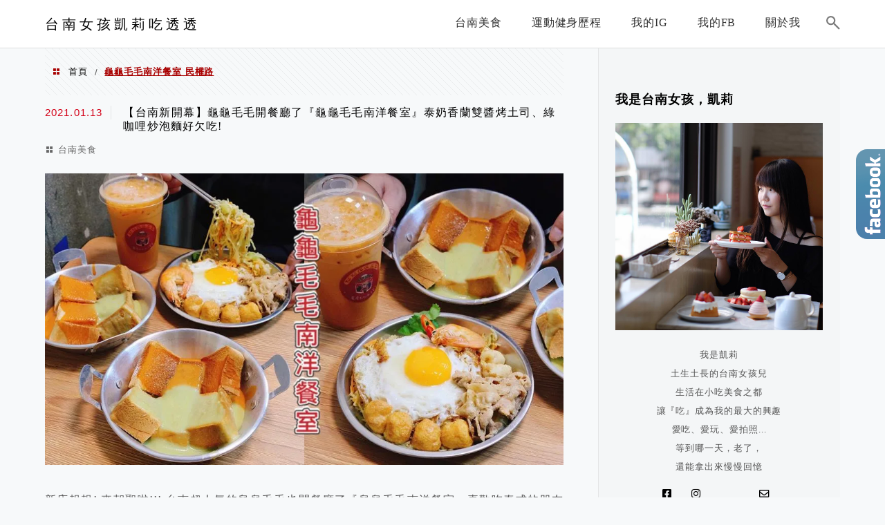

--- FILE ---
content_type: text/html; charset=utf-8
request_url: https://www.google.com/recaptcha/api2/aframe
body_size: 266
content:
<!DOCTYPE HTML><html><head><meta http-equiv="content-type" content="text/html; charset=UTF-8"></head><body><script nonce="HUgbriHySj7Nx9Xcm_Y7_g">/** Anti-fraud and anti-abuse applications only. See google.com/recaptcha */ try{var clients={'sodar':'https://pagead2.googlesyndication.com/pagead/sodar?'};window.addEventListener("message",function(a){try{if(a.source===window.parent){var b=JSON.parse(a.data);var c=clients[b['id']];if(c){var d=document.createElement('img');d.src=c+b['params']+'&rc='+(localStorage.getItem("rc::a")?sessionStorage.getItem("rc::b"):"");window.document.body.appendChild(d);sessionStorage.setItem("rc::e",parseInt(sessionStorage.getItem("rc::e")||0)+1);localStorage.setItem("rc::h",'1769101445750');}}}catch(b){}});window.parent.postMessage("_grecaptcha_ready", "*");}catch(b){}</script></body></html>

--- FILE ---
content_type: text/html; charset=utf-8
request_url: https://www.google.com/recaptcha/api2/aframe
body_size: -247
content:
<!DOCTYPE HTML><html><head><meta http-equiv="content-type" content="text/html; charset=UTF-8"></head><body><script nonce="NkyQyyymsT_bNvvBkwrR8A">/** Anti-fraud and anti-abuse applications only. See google.com/recaptcha */ try{var clients={'sodar':'https://pagead2.googlesyndication.com/pagead/sodar?'};window.addEventListener("message",function(a){try{if(a.source===window.parent){var b=JSON.parse(a.data);var c=clients[b['id']];if(c){var d=document.createElement('img');d.src=c+b['params']+'&rc='+(localStorage.getItem("rc::a")?sessionStorage.getItem("rc::b"):"");window.document.body.appendChild(d);sessionStorage.setItem("rc::e",parseInt(sessionStorage.getItem("rc::e")||0)+1);localStorage.setItem("rc::h",'1769101447253');}}}catch(b){}});window.parent.postMessage("_grecaptcha_ready", "*");}catch(b){}</script></body></html>